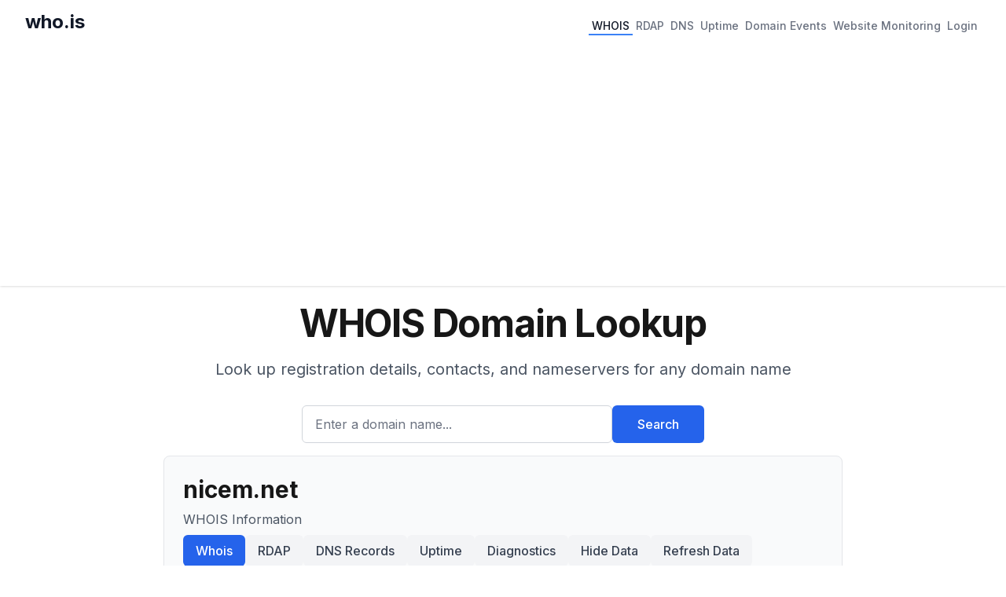

--- FILE ---
content_type: text/html; charset=utf-8
request_url: https://www.google.com/recaptcha/api2/aframe
body_size: 267
content:
<!DOCTYPE HTML><html><head><meta http-equiv="content-type" content="text/html; charset=UTF-8"></head><body><script nonce="GfgbQ5bFtzZlU-eYQXokvw">/** Anti-fraud and anti-abuse applications only. See google.com/recaptcha */ try{var clients={'sodar':'https://pagead2.googlesyndication.com/pagead/sodar?'};window.addEventListener("message",function(a){try{if(a.source===window.parent){var b=JSON.parse(a.data);var c=clients[b['id']];if(c){var d=document.createElement('img');d.src=c+b['params']+'&rc='+(localStorage.getItem("rc::a")?sessionStorage.getItem("rc::b"):"");window.document.body.appendChild(d);sessionStorage.setItem("rc::e",parseInt(sessionStorage.getItem("rc::e")||0)+1);localStorage.setItem("rc::h",'1764415702501');}}}catch(b){}});window.parent.postMessage("_grecaptcha_ready", "*");}catch(b){}</script></body></html>

--- FILE ---
content_type: application/javascript; charset=UTF-8
request_url: https://who.is/_next/static/chunks/app/whois/%5Bdomain%5D/page-eea407c2d1e640dc.js
body_size: 2033
content:
(self.webpackChunk_N_E=self.webpackChunk_N_E||[]).push([[6586],{25594:(e,t,s)=>{"use strict";s.d(t,{Collapsible:()=>o,JsonCollapsible:()=>i});var l=s(95155),r=s(12115);function a(e){let{className:t=""}=e;return(0,l.jsx)("svg",{xmlns:"http://www.w3.org/2000/svg",viewBox:"0 0 20 20",fill:"currentColor",className:t,children:(0,l.jsx)("path",{fillRule:"evenodd",d:"M5.23 7.21a.75.75 0 011.06.02L10 11.168l3.71-3.938a.75.75 0 111.08 1.04l-4.25 4.5a.75.75 0 01-1.08 0l-4.25-4.5a.75.75 0 01.02-1.06z",clipRule:"evenodd"})})}function n(e){let{className:t=""}=e;return(0,l.jsx)("svg",{xmlns:"http://www.w3.org/2000/svg",viewBox:"0 0 20 20",fill:"currentColor",className:t,children:(0,l.jsx)("path",{fillRule:"evenodd",d:"M14.77 12.79a.75.75 0 01-1.06-.02L10 8.832 6.29 12.77a.75.75 0 11-1.08-1.04l4.25-4.5a.75.75 0 011.08 0l4.25 4.5a.75.75 0 01-.02 1.06z",clipRule:"evenodd"})})}function o(e){let{title:t,children:s,defaultExpanded:o=!1,className:i=""}=e,[c,d]=(0,r.useState)(o);return(0,l.jsxs)("div",{className:"border border-gray-200 rounded-lg ".concat(i),children:[(0,l.jsxs)("button",{onClick:()=>d(!c),className:"w-full px-4 py-3 flex justify-between items-center bg-gray-50 hover:bg-gray-100 rounded-t-lg transition-colors",children:[(0,l.jsx)("span",{className:"font-medium text-gray-900",children:t}),c?(0,l.jsx)(n,{className:"h-5 w-5 text-gray-500"}):(0,l.jsx)(a,{className:"h-5 w-5 text-gray-500"})]}),c&&(0,l.jsx)("div",{className:"p-4 bg-white rounded-b-lg",children:s})]})}function i(e){let{title:t,data:s,defaultExpanded:r=!1,className:a=""}=e;return(0,l.jsx)(o,{title:t,defaultExpanded:r,className:a,children:(0,l.jsx)("pre",{className:"overflow-x-auto text-sm bg-gray-50 p-4 rounded",children:(0,l.jsx)("code",{children:JSON.stringify(s,null,2)})})})}},35695:(e,t,s)=>{"use strict";var l=s(18999);s.o(l,"usePathname")&&s.d(t,{usePathname:function(){return l.usePathname}}),s.o(l,"useRouter")&&s.d(t,{useRouter:function(){return l.useRouter}}),s.o(l,"useSearchParams")&&s.d(t,{useSearchParams:function(){return l.useSearchParams}})},59173:(e,t,s)=>{Promise.resolve().then(s.t.bind(s,6874,23)),Promise.resolve().then(s.bind(s,25594)),Promise.resolve().then(s.bind(s,76131))},71469:(e,t,s)=>{"use strict";Object.defineProperty(t,"__esModule",{value:!0}),!function(e,t){for(var s in t)Object.defineProperty(e,s,{enumerable:!0,get:t[s]})}(t,{default:function(){return i},getImageProps:function(){return o}});let l=s(88229),r=s(38883),a=s(33063),n=l._(s(51193));function o(e){let{props:t}=(0,r.getImgProps)(e,{defaultLoader:n.default,imgConf:{deviceSizes:[640,750,828,1080,1200,1920,2048,3840],imageSizes:[16,32,48,64,96,128,256,384],path:"/_next/image",loader:"default",dangerouslyAllowSVG:!1,unoptimized:!1}});for(let[e,s]of Object.entries(t))void 0===s&&delete t[e];return{props:t}}let i=a.Image},76131:(e,t,s)=>{"use strict";s.d(t,{default:()=>c});var l=s(95155),r=s(35695),a=s(12115),n=s(71469),o=s.n(n),i=s(82920);function c(e){let{type:t,title:s,description:n,placeholder:c,showLogo:d=!1,onSubmit:u}=e,m=(0,r.useRouter)(),[x,h]=(0,a.useState)("");return(0,l.jsx)("div",{className:"bg-background",children:(0,l.jsx)("div",{className:"mx-auto max-w-7xl px-4 py-4 sm:px-6 sm:py-4 lg:px-8",children:(0,l.jsxs)("div",{className:"text-center",children:[d&&(0,l.jsx)("div",{className:"flex justify-center my-6",children:(0,l.jsx)(o(),{src:"/whois-logo.svg",alt:"WHOIS Logo",width:175,height:72,priority:!0})}),(0,l.jsx)("h1",{className:"text-4xl font-bold tracking-tight text-foreground sm:text-5xl",children:s}),(0,l.jsx)("p",{className:"mx-auto mt-3 max-w-md text-base text-gray-600 sm:text-lg md:mt-5 md:max-w-3xl md:text-xl",children:n}),(0,l.jsx)("form",{onSubmit:e=>{e.preventDefault();let s=x.trim();if(s)if(u)u(s);else{let e=(0,i.Q8)(s);e&&m.push("/".concat(t,"/").concat(e))}},className:"mt-8 sm:mx-auto sm:max-w-lg",children:(0,l.jsxs)("div",{className:"flex flex-col sm:flex-row gap-3",children:[(0,l.jsxs)("div",{className:"flex-1",children:[(0,l.jsx)("label",{htmlFor:"search",className:"sr-only",children:c||"Enter a domain name"}),(0,l.jsx)("input",{id:"search",type:"text",value:x,onChange:e=>h(e.target.value),className:"block w-full rounded-md border border-gray-300 px-4 py-3 text-base placeholder-gray-500 focus:border-blue-600 focus:ring-blue-600 h-12",placeholder:c||"Enter a domain name..."})]}),(0,l.jsx)("button",{type:"submit",className:"btn btn-primary h-12 px-8 whitespace-nowrap",children:"Search"})]})})]})})})}},82920:(e,t,s)=>{"use strict";s.d(t,{Q8:()=>a,SB:()=>l,SW:()=>r});let l=e=>/^(?:(?:25[0-5]|2[0-4][0-9]|[01]?[0-9][0-9]?)\.){3}(?:25[0-5]|2[0-4][0-9]|[01]?[0-9][0-9]?)$/.test(e),r=e=>e.includes(":")&&/^[0-9a-fA-F:.]+$/.test(e),a=e=>{let t=e.toLowerCase(),s=(t=t.replace(/^https?:\/\//,"").replace(/^www\./,"")).replace(/[^0-9a-z\-\.]+/g,"");return!s.includes(".")&&s.length>0&&(s+=".com"),"."===s?"":s}}},e=>{var t=t=>e(e.s=t);e.O(0,[6874,3063,8441,1684,7358],()=>t(59173)),_N_E=e.O()}]);